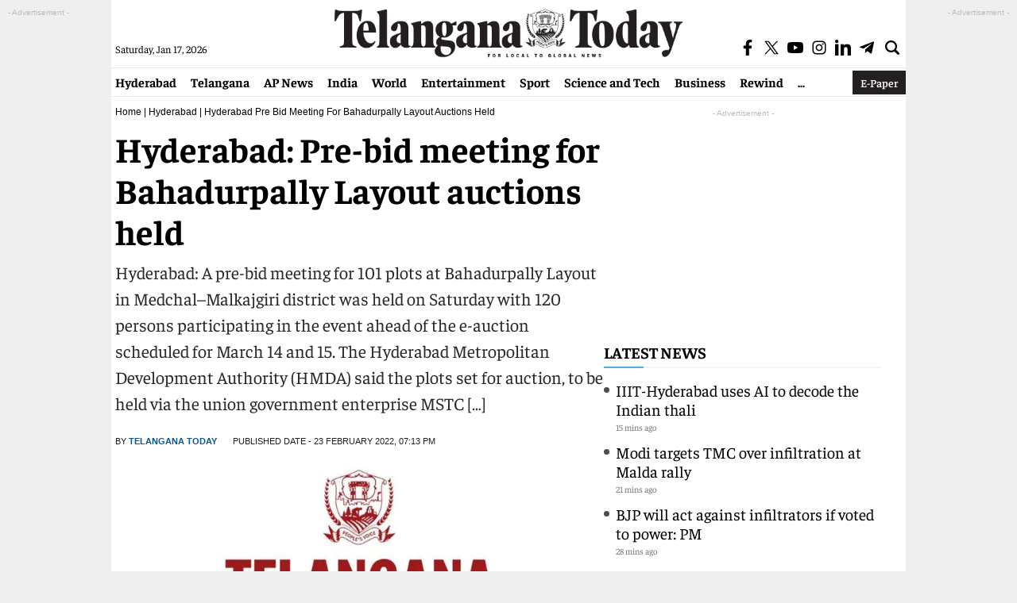

--- FILE ---
content_type: text/html; charset=utf-8
request_url: https://www.google.com/recaptcha/api2/aframe
body_size: 268
content:
<!DOCTYPE HTML><html><head><meta http-equiv="content-type" content="text/html; charset=UTF-8"></head><body><script nonce="etk7BYfvBUx9lmTj0M01mQ">/** Anti-fraud and anti-abuse applications only. See google.com/recaptcha */ try{var clients={'sodar':'https://pagead2.googlesyndication.com/pagead/sodar?'};window.addEventListener("message",function(a){try{if(a.source===window.parent){var b=JSON.parse(a.data);var c=clients[b['id']];if(c){var d=document.createElement('img');d.src=c+b['params']+'&rc='+(localStorage.getItem("rc::a")?sessionStorage.getItem("rc::b"):"");window.document.body.appendChild(d);sessionStorage.setItem("rc::e",parseInt(sessionStorage.getItem("rc::e")||0)+1);localStorage.setItem("rc::h",'1768672316884');}}}catch(b){}});window.parent.postMessage("_grecaptcha_ready", "*");}catch(b){}</script></body></html>

--- FILE ---
content_type: application/javascript; charset=utf-8
request_url: https://fundingchoicesmessages.google.com/f/AGSKWxVlAUWd8RA_wBpoZjWITNCm1b17lbm_uZkilGDTGJPTXyB3bLm4BoYPVBKZfI6Vt_2HAZK3cJLWgQI38zhFjj4Vnn9XfFaHWhP_gt_5y0o5C0_46wnTcra-n-GOu4M109aIjrxeJIethyVuC217CwGvhLgc91zxTRU0hciEQKfEpoW_qSEPjofU__3f/_/sponsoredlinksiframe./ad_parts._banner_adv_/promotions/ads?/adblob.
body_size: -1292
content:
window['f4dd368e-7dfd-4cb0-8b15-27e21a45a6a0'] = true;